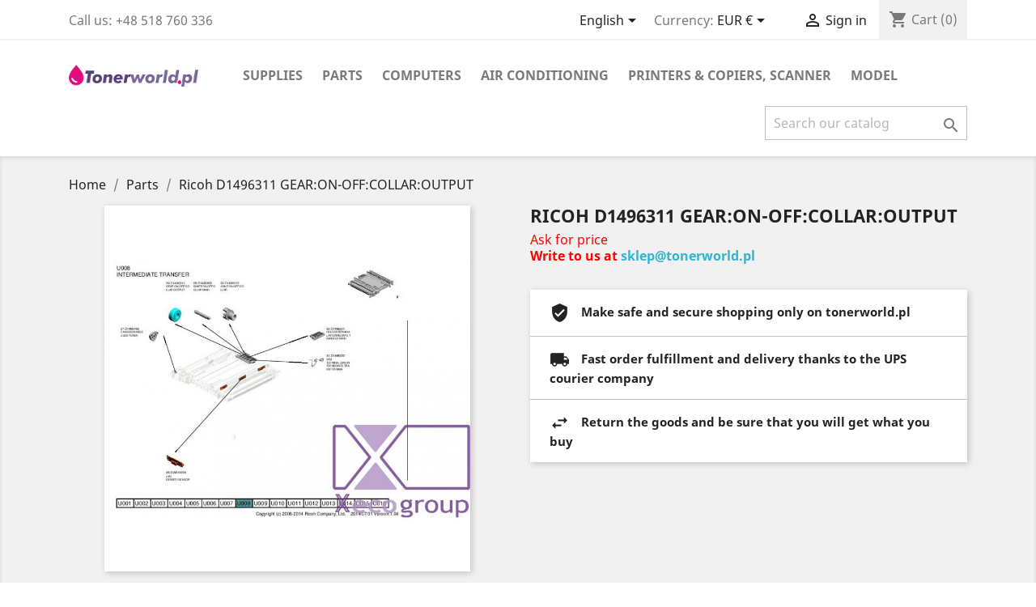

--- FILE ---
content_type: text/html; charset=utf-8
request_url: https://tonerworld.pl/en/parts/648-ricoh-d1496311-gear-on-off-collar-output-D1496311.html
body_size: 11290
content:
<!doctype html>
<html lang="en">

  <head>
    
      
  <meta charset="utf-8">


  <meta http-equiv="x-ua-compatible" content="ie=edge">



  <link rel="canonical" href="https://tonerworld.pl/en/parts/648-ricoh-d1496311-gear-on-off-collar-output-D1496311.html">

  <title>Ricoh D1496311 GEAR:ON-OFF:COLLAR:OUTPUT</title>
  <meta name="description" content="">
  <meta name="keywords" content="">
      
                  <link rel="alternate" href="https://tonerworld.pl/en/parts/648-ricoh-d1496311-gear-on-off-collar-output-D1496311.html" hreflang="en-us">
                  <link rel="alternate" href="https://tonerworld.pl/pl/czesci/648-ricoh-d1496311-gear-on-off-collar-output-D1496311.html" hreflang="pl">
        

<script src="https://tonerworld.pl/themes/classic/assets/js/jquery-3.5.1.slim.min.js"></script>
<script src="https://tonerworld.pl/themes/classic/assets/js/tinysoap-browser-min.js"></script>

  <meta name="viewport" content="width=device-width, initial-scale=1">



  <link rel="icon" type="image/vnd.microsoft.icon" href="/img/favicon.ico?1547020412">
  <link rel="shortcut icon" type="image/x-icon" href="/img/favicon.ico?1547020412">



    <link rel="stylesheet" href="https://tonerworld.pl/themes/classic/assets/css/theme.css" type="text/css" media="all">
  <link rel="stylesheet" href="https://tonerworld.pl/modules/notarobot/views/css/front.css" type="text/css" media="all">
  <link rel="stylesheet" href="https://tonerworld.pl/modules/dotpay/views/css/front.css" type="text/css" media="all">
  <link rel="stylesheet" href="https://tonerworld.pl/js/jquery/ui/themes/base/minified/jquery-ui.min.css" type="text/css" media="all">
  <link rel="stylesheet" href="https://tonerworld.pl/js/jquery/ui/themes/base/minified/jquery.ui.theme.min.css" type="text/css" media="all">
  <link rel="stylesheet" href="https://tonerworld.pl/modules/ps_imageslider/css/homeslider.css" type="text/css" media="all">
  <link rel="stylesheet" href="https://tonerworld.pl/themes/classic/assets/css/custom.css" type="text/css" media="all">




  

  <script type="text/javascript">
        var prestashop = {"cart":{"products":[],"totals":{"total":{"type":"total","label":"Total","amount":0,"value":"\u20ac0.00"},"total_including_tax":{"type":"total","label":"Total (tax incl.)","amount":0,"value":"\u20ac0.00"},"total_excluding_tax":{"type":"total","label":"Total (tax excl.)","amount":0,"value":"\u20ac0.00"}},"subtotals":{"products":{"type":"products","label":"Subtotal","amount":0,"value":"\u20ac0.00"},"discounts":null,"shipping":{"type":"shipping","label":"Shipping","amount":0,"value":"Free"},"tax":{"type":"tax","label":"Taxes","amount":0,"value":"\u20ac0.00"}},"products_count":0,"summary_string":"0 items","vouchers":{"allowed":0,"added":[]},"discounts":[],"minimalPurchase":0,"minimalPurchaseRequired":""},"currency":{"name":"Euro","iso_code":"EUR","iso_code_num":"978","sign":"\u20ac"},"customer":{"lastname":null,"firstname":null,"email":null,"birthday":null,"newsletter":null,"newsletter_date_add":null,"optin":null,"website":null,"company":null,"siret":null,"ape":null,"is_logged":false,"gender":{"type":null,"name":null},"addresses":[]},"language":{"name":"English (English)","iso_code":"en","locale":"en-US","language_code":"en-us","is_rtl":"0","date_format_lite":"m\/d\/Y","date_format_full":"m\/d\/Y H:i:s","id":1},"page":{"title":"","canonical":null,"meta":{"title":"Ricoh D1496311 GEAR:ON-OFF:COLLAR:OUTPUT","description":"","keywords":"","robots":"index"},"page_name":"product","body_classes":{"lang-en":true,"lang-rtl":false,"country-US":true,"currency-EUR":true,"layout-full-width":true,"page-product":true,"tax-display-disabled":true,"product-id-648":true,"product-Ricoh D1496311 GEAR:ON-OFF:COLLAR:OUTPUT":true,"product-id-category-12":true,"product-id-manufacturer-0":true,"product-id-supplier-0":true,"product-available-for-order":true},"admin_notifications":[]},"shop":{"name":"tonerworld.pl","logo":"\/img\/tonerworldpl-logo-1547020412.jpg","stores_icon":"\/img\/logo_stores.png","favicon":"\/img\/favicon.ico"},"urls":{"base_url":"https:\/\/tonerworld.pl\/","current_url":"https:\/\/tonerworld.pl\/en\/parts\/648-ricoh-d1496311-gear-on-off-collar-output-D1496311.html","shop_domain_url":"https:\/\/tonerworld.pl","img_ps_url":"https:\/\/tonerworld.pl\/img\/","img_cat_url":"https:\/\/tonerworld.pl\/img\/c\/","img_lang_url":"https:\/\/tonerworld.pl\/img\/l\/","img_prod_url":"https:\/\/tonerworld.pl\/img\/p\/","img_manu_url":"https:\/\/tonerworld.pl\/img\/m\/","img_sup_url":"https:\/\/tonerworld.pl\/img\/su\/","img_ship_url":"https:\/\/tonerworld.pl\/img\/s\/","img_store_url":"https:\/\/tonerworld.pl\/img\/st\/","img_col_url":"https:\/\/tonerworld.pl\/img\/co\/","img_url":"https:\/\/tonerworld.pl\/themes\/classic\/assets\/img\/","css_url":"https:\/\/tonerworld.pl\/themes\/classic\/assets\/css\/","js_url":"https:\/\/tonerworld.pl\/themes\/classic\/assets\/js\/","pic_url":"https:\/\/tonerworld.pl\/upload\/","pages":{"address":"https:\/\/tonerworld.pl\/en\/address","addresses":"https:\/\/tonerworld.pl\/en\/addresses","authentication":"https:\/\/tonerworld.pl\/en\/login","cart":"https:\/\/tonerworld.pl\/en\/cart","category":"https:\/\/tonerworld.pl\/en\/index.php?controller=category","cms":"https:\/\/tonerworld.pl\/en\/index.php?controller=cms","contact":"https:\/\/tonerworld.pl\/en\/contact-us","discount":"https:\/\/tonerworld.pl\/en\/discount","guest_tracking":"https:\/\/tonerworld.pl\/en\/guest-tracking","history":"https:\/\/tonerworld.pl\/en\/order-history","identity":"https:\/\/tonerworld.pl\/en\/identity","index":"https:\/\/tonerworld.pl\/en\/","my_account":"https:\/\/tonerworld.pl\/en\/my-account","order_confirmation":"https:\/\/tonerworld.pl\/en\/order-confirmation","order_detail":"https:\/\/tonerworld.pl\/en\/index.php?controller=order-detail","order_follow":"https:\/\/tonerworld.pl\/en\/order-follow","order":"https:\/\/tonerworld.pl\/en\/order","order_return":"https:\/\/tonerworld.pl\/en\/index.php?controller=order-return","order_slip":"https:\/\/tonerworld.pl\/en\/credit-slip","pagenotfound":"https:\/\/tonerworld.pl\/en\/page-not-found","password":"https:\/\/tonerworld.pl\/en\/password-recovery","pdf_invoice":"https:\/\/tonerworld.pl\/en\/index.php?controller=pdf-invoice","pdf_order_return":"https:\/\/tonerworld.pl\/en\/index.php?controller=pdf-order-return","pdf_order_slip":"https:\/\/tonerworld.pl\/en\/index.php?controller=pdf-order-slip","prices_drop":"https:\/\/tonerworld.pl\/en\/prices-drop","product":"https:\/\/tonerworld.pl\/en\/index.php?controller=product","search":"https:\/\/tonerworld.pl\/en\/search","sitemap":"https:\/\/tonerworld.pl\/en\/sitemap","stores":"https:\/\/tonerworld.pl\/en\/stores","supplier":"https:\/\/tonerworld.pl\/en\/supplier","register":"https:\/\/tonerworld.pl\/en\/login?create_account=1","order_login":"https:\/\/tonerworld.pl\/en\/order?login=1"},"alternative_langs":{"en-us":"https:\/\/tonerworld.pl\/en\/parts\/648-ricoh-d1496311-gear-on-off-collar-output-D1496311.html","pl":"https:\/\/tonerworld.pl\/pl\/czesci\/648-ricoh-d1496311-gear-on-off-collar-output-D1496311.html"},"theme_assets":"\/themes\/classic\/assets\/","actions":{"logout":"https:\/\/tonerworld.pl\/en\/?mylogout="},"no_picture_image":{"bySize":{"small_default":{"url":"https:\/\/tonerworld.pl\/img\/p\/en-default-small_default.jpg","width":98,"height":98},"cart_default":{"url":"https:\/\/tonerworld.pl\/img\/p\/en-default-cart_default.jpg","width":125,"height":125},"home_default":{"url":"https:\/\/tonerworld.pl\/img\/p\/en-default-home_default.jpg","width":250,"height":250},"medium_default":{"url":"https:\/\/tonerworld.pl\/img\/p\/en-default-medium_default.jpg","width":452,"height":452},"large_default":{"url":"https:\/\/tonerworld.pl\/img\/p\/en-default-large_default.jpg","width":600,"height":600}},"small":{"url":"https:\/\/tonerworld.pl\/img\/p\/en-default-small_default.jpg","width":98,"height":98},"medium":{"url":"https:\/\/tonerworld.pl\/img\/p\/en-default-home_default.jpg","width":250,"height":250},"large":{"url":"https:\/\/tonerworld.pl\/img\/p\/en-default-large_default.jpg","width":600,"height":600},"legend":""}},"configuration":{"display_taxes_label":false,"is_catalog":false,"show_prices":true,"opt_in":{"partner":true},"quantity_discount":{"type":"discount","label":"Discount"},"voucher_enabled":0,"return_enabled":0},"field_required":[],"breadcrumb":{"links":[{"title":"Home","url":"https:\/\/tonerworld.pl\/en\/"},{"title":"Parts","url":"https:\/\/tonerworld.pl\/en\/12-parts"},{"title":"Ricoh D1496311 GEAR:ON-OFF:COLLAR:OUTPUT","url":"https:\/\/tonerworld.pl\/en\/parts\/648-ricoh-d1496311-gear-on-off-collar-output-D1496311.html"}],"count":3},"link":{"protocol_link":"https:\/\/","protocol_content":"https:\/\/"},"time":1768675861,"static_token":"520ecfaa6121cfa28a2c8015ca8e66e1","token":"3b9b9cba4e2b02713ac12f6d63eed04f"};
      </script>



  
			<script type="text/javascript">
				(window.gaDevIds=window.gaDevIds||[]).push('d6YPbH');
				(function(i,s,o,g,r,a,m){i['GoogleAnalyticsObject']=r;i[r]=i[r]||function(){
				(i[r].q=i[r].q||[]).push(arguments)},i[r].l=1*new Date();a=s.createElement(o),
				m=s.getElementsByTagName(o)[0];a.async=1;a.src=g;m.parentNode.insertBefore(a,m)
				})(window,document,'script','//www.google-analytics.com/analytics.js','ga');
				ga('create', 'UA-132054436-1', 'auto');
				ga('require', 'ec');</script><style type="text/css">
        </style>

<script src='https://www.google.com/recaptcha/api.js?onload=nar_onLoad&render=explicit' async defer></script>
<script type="text/javascript">
    var nar_selector = "#contact [name=submitMessage]";
    var $nar_elem = null;

    function nar_findReElement() {
        if (nar_selector && !$nar_elem) {
            var $nar_elem = $(nar_selector);

            if (!$nar_elem.length) {
                return null;
            }
        }

        return $nar_elem;
    }
</script>

<script type="text/javascript">
    var nar_recaptcha = '<div id="nar-gre" class="g-recaptcha" data-sitekey="6LdzyUkUAAAAAPq8SMkGPWWLgo7GGq9S0APp6bU-" data-theme="light" data-size="normal"></div>';

    
        var nar_onLoad = function () {
            var $nar_elem = nar_findReElement();

            if ($nar_elem !== null) {
                $(nar_recaptcha).insertBefore($nar_elem);
                grecaptcha.render('nar-gre');
            }
        };
    
</script>



    
  <meta property="og:type" content="product">
  <meta property="og:url" content="https://tonerworld.pl/en/parts/648-ricoh-d1496311-gear-on-off-collar-output-D1496311.html">
  <meta property="og:title" content="Ricoh D1496311 GEAR:ON-OFF:COLLAR:OUTPUT">
  <meta property="og:site_name" content="tonerworld.pl">
  <meta property="og:description" content="">
  <meta property="og:image" content="https://tonerworld.pl/648-large_default/ricoh-d1496311-gear-on-off-collar-output.jpg">
  <meta property="product:pretax_price:amount" content="0">
  <meta property="product:pretax_price:currency" content="EUR">
  <meta property="product:price:amount" content="0">
  <meta property="product:price:currency" content="EUR">
  
  </head>

  <body id="product" class="lang-en country-us currency-eur layout-full-width page-product tax-display-disabled product-id-648 product-ricoh-d1496311-gear-on-off-collar-output product-id-category-12 product-id-manufacturer-0 product-id-supplier-0 product-available-for-order">

    
      
    

    <main>
      
              

      <header id="header">
        
          
  <div class="header-banner">
    
  </div>



  <nav class="header-nav">
    <div class="container">
      <div class="row">
        <div class="hidden-sm-down">
          <div class="col-md-5 col-xs-12">
            <div id="_desktop_contact_link">
  <div id="contact-link">
                Call us: <span>+48 518 760 336</span>
      </div>
</div>

          </div>
          <div class="col-md-7 right-nav">
              <div id="_desktop_language_selector">
  <div class="language-selector-wrapper">
    <span id="language-selector-label" class="hidden-md-up">Language:</span>
    <div class="language-selector dropdown js-dropdown">
      <button data-toggle="dropdown" class="hidden-sm-down btn-unstyle" aria-haspopup="true" aria-expanded="false" aria-label="Language dropdown">
        <span class="expand-more">English</span>
        <i class="material-icons expand-more">&#xE5C5;</i>
      </button>
      <ul class="dropdown-menu hidden-sm-down" aria-labelledby="language-selector-label">
                  <li  class="current" >
            <a href="https://tonerworld.pl/en/parts/648-ricoh-d1496311-gear-on-off-collar-output-D1496311.html" class="dropdown-item">English</a>
          </li>
                  <li >
            <a href="https://tonerworld.pl/pl/czesci/648-ricoh-d1496311-gear-on-off-collar-output-D1496311.html" class="dropdown-item">Polski</a>
          </li>
              </ul>
      <select class="link hidden-md-up" aria-labelledby="language-selector-label">
                  <option value="https://tonerworld.pl/en/parts/648-ricoh-d1496311-gear-on-off-collar-output-D1496311.html" selected="selected">English</option>
                  <option value="https://tonerworld.pl/pl/czesci/648-ricoh-d1496311-gear-on-off-collar-output-D1496311.html">Polski</option>
              </select>
    </div>
  </div>
</div>
<div id="_desktop_currency_selector">
  <div class="currency-selector dropdown js-dropdown">
    <span id="currency-selector-label">Currency:</span>
    <button data-target="#" data-toggle="dropdown" class="hidden-sm-down btn-unstyle" aria-haspopup="true" aria-expanded="false" aria-label="Currency dropdown">
      <span class="expand-more _gray-darker">EUR €</span>
      <i class="material-icons expand-more">&#xE5C5;</i>
    </button>
    <ul class="dropdown-menu hidden-sm-down" aria-labelledby="currency-selector-label">
              <li  class="current" >
          <a title="Euro" rel="nofollow" href="https://tonerworld.pl/en/parts/648-ricoh-d1496311-gear-on-off-collar-output-D1496311.html?SubmitCurrency=1&amp;id_currency=2" class="dropdown-item">EUR €</a>
        </li>
              <li >
          <a title="Polish Zloty" rel="nofollow" href="https://tonerworld.pl/en/parts/648-ricoh-d1496311-gear-on-off-collar-output-D1496311.html?SubmitCurrency=1&amp;id_currency=1" class="dropdown-item">PLN zł</a>
        </li>
          </ul>
    <select class="link hidden-md-up" aria-labelledby="currency-selector-label">
              <option value="https://tonerworld.pl/en/parts/648-ricoh-d1496311-gear-on-off-collar-output-D1496311.html?SubmitCurrency=1&amp;id_currency=2" selected="selected">EUR €</option>
              <option value="https://tonerworld.pl/en/parts/648-ricoh-d1496311-gear-on-off-collar-output-D1496311.html?SubmitCurrency=1&amp;id_currency=1">PLN zł</option>
          </select>
  </div>
</div>
<div id="_desktop_user_info">
  <div class="user-info">
          <a
        href="https://tonerworld.pl/en/my-account"
        title="Log in to your customer account"
        rel="nofollow"
      >
        <i class="material-icons">&#xE7FF;</i>
        <span class="hidden-sm-down">Sign in</span>
      </a>
      </div>
</div>
<div id="_desktop_cart">
  <div class="blockcart cart-preview inactive" data-refresh-url="//tonerworld.pl/en/module/ps_shoppingcart/ajax">
    <div class="header">
              <i class="material-icons shopping-cart">shopping_cart</i>
        <span class="hidden-sm-down">Cart</span>
        <span class="cart-products-count">(0)</span>
          </div>
  </div>
</div>

          </div>
        </div>
        <div class="hidden-md-up text-sm-center mobile">
          <div class="float-xs-left" id="menu-icon">
            <i class="material-icons d-inline">&#xE5D2;</i>
          </div>
          <div class="float-xs-right" id="_mobile_cart"></div>
          <div class="float-xs-right" id="_mobile_user_info"></div>
          <div class="top-logo" id="_mobile_logo"></div>
          <div class="clearfix"></div>
        </div>
      </div>
    </div>
  </nav>



  <div class="header-top">
    <div class="container">
       <div class="row">
        <div class="col-md-2 hidden-sm-down" id="_desktop_logo">
                            <a href="https://tonerworld.pl/">
                  <img class="logo img-responsive" src="/img/tonerworldpl-logo-1547020412.jpg" alt="tonerworld.pl">
                </a>
                    </div>
        <div class="col-md-10 col-sm-12 position-static">
          

<div class="menu js-top-menu position-static hidden-sm-down" id="_desktop_top_menu">
    
    	      <ul class="top-menu" id="top-menu" data-depth="0">
                    <li class="category" id="category-11">
                          <a
                class="dropdown-item"
                href="https://tonerworld.pl/en/11-supplies" data-depth="0"
                              >
                                                                      <span class="float-xs-right hidden-md-up">
                    <span data-target="#top_sub_menu_50695" data-toggle="collapse" class="navbar-toggler collapse-icons">
                      <i class="material-icons add">&#xE313;</i>
                      <i class="material-icons remove">&#xE316;</i>
                    </span>
                  </span>
                                Supplies
              </a>
                            <div  class="popover sub-menu js-sub-menu collapse" id="top_sub_menu_50695">
                
    	      <ul class="top-menu"  data-depth="1">
                    <li class="category" id="category-44">
                          <a
                class="dropdown-item dropdown-submenu"
                href="https://tonerworld.pl/en/44-original" data-depth="1"
                              >
                                                                      <span class="float-xs-right hidden-md-up">
                    <span data-target="#top_sub_menu_98265" data-toggle="collapse" class="navbar-toggler collapse-icons">
                      <i class="material-icons add">&#xE313;</i>
                      <i class="material-icons remove">&#xE316;</i>
                    </span>
                  </span>
                                Original
              </a>
                            <div  class="collapse" id="top_sub_menu_98265">
                
    	      <ul class="top-menu"  data-depth="2">
                    <li class="category" id="category-46">
                          <a
                class="dropdown-item"
                href="https://tonerworld.pl/en/46-drums-oem" data-depth="2"
                              >
                                Drums OEM
              </a>
                          </li>
                    <li class="category" id="category-47">
                          <a
                class="dropdown-item"
                href="https://tonerworld.pl/en/47-toners-oem" data-depth="2"
                              >
                                Toners OEM
              </a>
                          </li>
                    <li class="category" id="category-48">
                          <a
                class="dropdown-item"
                href="https://tonerworld.pl/en/48-waste-toners-oem" data-depth="2"
                              >
                                Waste Toners OEM
              </a>
                          </li>
                    <li class="category" id="category-49">
                          <a
                class="dropdown-item"
                href="https://tonerworld.pl/en/49-fusers-oem" data-depth="2"
                              >
                                Fusers OEM
              </a>
                          </li>
                    <li class="category" id="category-50">
                          <a
                class="dropdown-item"
                href="https://tonerworld.pl/en/50-transfer-belts-oem" data-depth="2"
                              >
                                Transfer Belts OEM
              </a>
                          </li>
                    <li class="category" id="category-51">
                          <a
                class="dropdown-item"
                href="https://tonerworld.pl/en/51-belt-cleaner-oem" data-depth="2"
                              >
                                Belt Cleaner OEM
              </a>
                          </li>
                    <li class="category" id="category-52">
                          <a
                class="dropdown-item"
                href="https://tonerworld.pl/en/52-chips-oem" data-depth="2"
                              >
                                Chips OEM
              </a>
                          </li>
                    <li class="category" id="category-53">
                          <a
                class="dropdown-item"
                href="https://tonerworld.pl/en/53-developer-powder-ink-oem" data-depth="2"
                              >
                                Developer / Powder / Ink OEM
              </a>
                          </li>
                    <li class="category" id="category-54">
                          <a
                class="dropdown-item"
                href="https://tonerworld.pl/en/54-staples-oem" data-depth="2"
                              >
                                Staples OEM
              </a>
                          </li>
              </ul>
	      
              </div>
                          </li>
                    <li class="category" id="category-45">
                          <a
                class="dropdown-item dropdown-submenu"
                href="https://tonerworld.pl/en/45-regenerated" data-depth="1"
                              >
                                                                      <span class="float-xs-right hidden-md-up">
                    <span data-target="#top_sub_menu_32295" data-toggle="collapse" class="navbar-toggler collapse-icons">
                      <i class="material-icons add">&#xE313;</i>
                      <i class="material-icons remove">&#xE316;</i>
                    </span>
                  </span>
                                Regenerated
              </a>
                            <div  class="collapse" id="top_sub_menu_32295">
                
    	      <ul class="top-menu"  data-depth="2">
                    <li class="category" id="category-22">
                          <a
                class="dropdown-item"
                href="https://tonerworld.pl/en/22-drums" data-depth="2"
                              >
                                Drums
              </a>
                          </li>
                    <li class="category" id="category-23">
                          <a
                class="dropdown-item"
                href="https://tonerworld.pl/en/23-toners" data-depth="2"
                              >
                                Toners
              </a>
                          </li>
                    <li class="category" id="category-24">
                          <a
                class="dropdown-item"
                href="https://tonerworld.pl/en/24-waste-toners" data-depth="2"
                              >
                                Waste Toners
              </a>
                          </li>
                    <li class="category" id="category-25">
                          <a
                class="dropdown-item"
                href="https://tonerworld.pl/en/25-fusers" data-depth="2"
                              >
                                Fusers
              </a>
                          </li>
                    <li class="category" id="category-26">
                          <a
                class="dropdown-item"
                href="https://tonerworld.pl/en/26-transfer-belts" data-depth="2"
                              >
                                Transfer Belts
              </a>
                          </li>
                    <li class="category" id="category-27">
                          <a
                class="dropdown-item"
                href="https://tonerworld.pl/en/27-belt-cleaner" data-depth="2"
                              >
                                Belt Cleaner
              </a>
                          </li>
                    <li class="category" id="category-38">
                          <a
                class="dropdown-item"
                href="https://tonerworld.pl/en/38-developer-powder-ink" data-depth="2"
                              >
                                Developer / Powder / Ink
              </a>
                          </li>
                    <li class="category" id="category-42">
                          <a
                class="dropdown-item"
                href="https://tonerworld.pl/en/42-staples" data-depth="2"
                              >
                                Staples
              </a>
                          </li>
              </ul>
	      
              </div>
                          </li>
                    <li class="category" id="category-57">
                          <a
                class="dropdown-item dropdown-submenu"
                href="https://tonerworld.pl/en/57-compatible" data-depth="1"
                              >
                                                                      <span class="float-xs-right hidden-md-up">
                    <span data-target="#top_sub_menu_81643" data-toggle="collapse" class="navbar-toggler collapse-icons">
                      <i class="material-icons add">&#xE313;</i>
                      <i class="material-icons remove">&#xE316;</i>
                    </span>
                  </span>
                                Compatible
              </a>
                            <div  class="collapse" id="top_sub_menu_81643">
                
    	      <ul class="top-menu"  data-depth="2">
                    <li class="category" id="category-58">
                          <a
                class="dropdown-item"
                href="https://tonerworld.pl/en/58-chips" data-depth="2"
                              >
                                Chips
              </a>
                          </li>
              </ul>
	      
              </div>
                          </li>
              </ul>
	      
              </div>
                          </li>
                    <li class="category" id="category-12">
                          <a
                class="dropdown-item"
                href="https://tonerworld.pl/en/12-parts" data-depth="0"
                              >
                                                                      <span class="float-xs-right hidden-md-up">
                    <span data-target="#top_sub_menu_40131" data-toggle="collapse" class="navbar-toggler collapse-icons">
                      <i class="material-icons add">&#xE313;</i>
                      <i class="material-icons remove">&#xE316;</i>
                    </span>
                  </span>
                                Parts
              </a>
                            <div  class="popover sub-menu js-sub-menu collapse" id="top_sub_menu_40131">
                
    	      <ul class="top-menu"  data-depth="1">
                    <li class="category" id="category-31">
                          <a
                class="dropdown-item dropdown-submenu"
                href="https://tonerworld.pl/en/31-memory-hdd-ram-flash" data-depth="1"
                              >
                                Memory / HDD / RAM / Flash
              </a>
                          </li>
                    <li class="category" id="category-35">
                          <a
                class="dropdown-item dropdown-submenu"
                href="https://tonerworld.pl/en/35-developer-units" data-depth="1"
                              >
                                Developer Units
              </a>
                          </li>
                    <li class="category" id="category-39">
                          <a
                class="dropdown-item dropdown-submenu"
                href="https://tonerworld.pl/en/39-software-disc" data-depth="1"
                              >
                                Software disc
              </a>
                          </li>
                    <li class="category" id="category-37">
                          <a
                class="dropdown-item dropdown-submenu"
                href="https://tonerworld.pl/en/37-transfer-rolls" data-depth="1"
                              >
                                Transfer Rolls
              </a>
                          </li>
                    <li class="category" id="category-56">
                          <a
                class="dropdown-item dropdown-submenu"
                href="https://tonerworld.pl/en/56-original" data-depth="1"
                              >
                                Original
              </a>
                          </li>
                    <li class="category" id="category-67">
                          <a
                class="dropdown-item dropdown-submenu"
                href="https://tonerworld.pl/en/67-pcb-printed-circuit-board" data-depth="1"
                              >
                                PCB - Printed Circuit Board
              </a>
                          </li>
                    <li class="category" id="category-68">
                          <a
                class="dropdown-item dropdown-submenu"
                href="https://tonerworld.pl/en/68-display" data-depth="1"
                              >
                                Display
              </a>
                          </li>
              </ul>
	      
              </div>
                          </li>
                    <li class="category" id="category-40">
                          <a
                class="dropdown-item"
                href="https://tonerworld.pl/en/40-computers" data-depth="0"
                              >
                                                                      <span class="float-xs-right hidden-md-up">
                    <span data-target="#top_sub_menu_50693" data-toggle="collapse" class="navbar-toggler collapse-icons">
                      <i class="material-icons add">&#xE313;</i>
                      <i class="material-icons remove">&#xE316;</i>
                    </span>
                  </span>
                                Computers
              </a>
                            <div  class="popover sub-menu js-sub-menu collapse" id="top_sub_menu_50693">
                
    	      <ul class="top-menu"  data-depth="1">
                    <li class="category" id="category-41">
                          <a
                class="dropdown-item dropdown-submenu"
                href="https://tonerworld.pl/en/41-laptops" data-depth="1"
                              >
                                Laptops
              </a>
                          </li>
                    <li class="category" id="category-43">
                          <a
                class="dropdown-item dropdown-submenu"
                href="https://tonerworld.pl/en/43-print-color-controller-server" data-depth="1"
                              >
                                Print Color Controller / Server
              </a>
                          </li>
              </ul>
	      
              </div>
                          </li>
                    <li class="category" id="category-244">
                          <a
                class="dropdown-item"
                href="https://tonerworld.pl/en/244-air-conditioning" data-depth="0"
                              >
                                                                      <span class="float-xs-right hidden-md-up">
                    <span data-target="#top_sub_menu_31185" data-toggle="collapse" class="navbar-toggler collapse-icons">
                      <i class="material-icons add">&#xE313;</i>
                      <i class="material-icons remove">&#xE316;</i>
                    </span>
                  </span>
                                Air conditioning
              </a>
                            <div  class="popover sub-menu js-sub-menu collapse" id="top_sub_menu_31185">
                
    	      <ul class="top-menu"  data-depth="1">
                    <li class="category" id="category-245">
                          <a
                class="dropdown-item dropdown-submenu"
                href="https://tonerworld.pl/en/245-hisense" data-depth="1"
                              >
                                Hisense
              </a>
                          </li>
                    <li class="category" id="category-247">
                          <a
                class="dropdown-item dropdown-submenu"
                href="https://tonerworld.pl/en/247-gree" data-depth="1"
                              >
                                GREE
              </a>
                          </li>
                    <li class="category" id="category-248">
                          <a
                class="dropdown-item dropdown-submenu"
                href="https://tonerworld.pl/en/248-lg" data-depth="1"
                              >
                                LG
              </a>
                          </li>
              </ul>
	      
              </div>
                          </li>
                    <li class="category" id="category-59">
                          <a
                class="dropdown-item"
                href="https://tonerworld.pl/en/59-printers-copiers-scanner" data-depth="0"
                              >
                                                                      <span class="float-xs-right hidden-md-up">
                    <span data-target="#top_sub_menu_21898" data-toggle="collapse" class="navbar-toggler collapse-icons">
                      <i class="material-icons add">&#xE313;</i>
                      <i class="material-icons remove">&#xE316;</i>
                    </span>
                  </span>
                                Printers &amp; Copiers, Scanner
              </a>
                            <div  class="popover sub-menu js-sub-menu collapse" id="top_sub_menu_21898">
                
    	      <ul class="top-menu"  data-depth="1">
                    <li class="category" id="category-60">
                          <a
                class="dropdown-item dropdown-submenu"
                href="https://tonerworld.pl/en/60-used" data-depth="1"
                              >
                                Used
              </a>
                          </li>
              </ul>
	      
              </div>
                          </li>
                    <li class="category" id="category-70">
                          <a
                class="dropdown-item"
                href="https://tonerworld.pl/en/70-model" data-depth="0"
                              >
                                                                      <span class="float-xs-right hidden-md-up">
                    <span data-target="#top_sub_menu_18820" data-toggle="collapse" class="navbar-toggler collapse-icons">
                      <i class="material-icons add">&#xE313;</i>
                      <i class="material-icons remove">&#xE316;</i>
                    </span>
                  </span>
                                Model
              </a>
                            <div  class="popover sub-menu js-sub-menu collapse" id="top_sub_menu_18820">
                
    	      <ul class="top-menu"  data-depth="1">
                    <li class="category" id="category-71">
                          <a
                class="dropdown-item dropdown-submenu"
                href="https://tonerworld.pl/en/71-ricoh" data-depth="1"
                              >
                                                                      <span class="float-xs-right hidden-md-up">
                    <span data-target="#top_sub_menu_31452" data-toggle="collapse" class="navbar-toggler collapse-icons">
                      <i class="material-icons add">&#xE313;</i>
                      <i class="material-icons remove">&#xE316;</i>
                    </span>
                  </span>
                                Ricoh
              </a>
                            <div  class="collapse" id="top_sub_menu_31452">
                
    	      <ul class="top-menu"  data-depth="2">
                    <li class="category" id="category-73">
                          <a
                class="dropdown-item"
                href="https://tonerworld.pl/en/73-mp" data-depth="2"
                              >
                                MP
              </a>
                          </li>
                    <li class="category" id="category-74">
                          <a
                class="dropdown-item"
                href="https://tonerworld.pl/en/74-sp" data-depth="2"
                              >
                                SP
              </a>
                          </li>
                    <li class="category" id="category-75">
                          <a
                class="dropdown-item"
                href="https://tonerworld.pl/en/75-im" data-depth="2"
                              >
                                IM
              </a>
                          </li>
                    <li class="category" id="category-76">
                          <a
                class="dropdown-item"
                href="https://tonerworld.pl/en/76-mp-c" data-depth="2"
                              >
                                                                      <span class="float-xs-right hidden-md-up">
                    <span data-target="#top_sub_menu_72204" data-toggle="collapse" class="navbar-toggler collapse-icons">
                      <i class="material-icons add">&#xE313;</i>
                      <i class="material-icons remove">&#xE316;</i>
                    </span>
                  </span>
                                MP C
              </a>
                            <div  class="collapse" id="top_sub_menu_72204">
                
    	    
              </div>
                          </li>
                    <li class="category" id="category-77">
                          <a
                class="dropdown-item"
                href="https://tonerworld.pl/en/77-sp-c" data-depth="2"
                              >
                                SP C
              </a>
                          </li>
              </ul>
	      
              </div>
                          </li>
                    <li class="category" id="category-83">
                          <a
                class="dropdown-item dropdown-submenu"
                href="https://tonerworld.pl/en/83-lexmark" data-depth="1"
                              >
                                                                      <span class="float-xs-right hidden-md-up">
                    <span data-target="#top_sub_menu_86111" data-toggle="collapse" class="navbar-toggler collapse-icons">
                      <i class="material-icons add">&#xE313;</i>
                      <i class="material-icons remove">&#xE316;</i>
                    </span>
                  </span>
                                Lexmark
              </a>
                            <div  class="collapse" id="top_sub_menu_86111">
                
    	      <ul class="top-menu"  data-depth="2">
                    <li class="category" id="category-90">
                          <a
                class="dropdown-item"
                href="https://tonerworld.pl/en/90-xc" data-depth="2"
                              >
                                                                      <span class="float-xs-right hidden-md-up">
                    <span data-target="#top_sub_menu_35647" data-toggle="collapse" class="navbar-toggler collapse-icons">
                      <i class="material-icons add">&#xE313;</i>
                      <i class="material-icons remove">&#xE316;</i>
                    </span>
                  </span>
                                XC
              </a>
                            <div  class="collapse" id="top_sub_menu_35647">
                
    	    
              </div>
                          </li>
                    <li class="category" id="category-130">
                          <a
                class="dropdown-item"
                href="https://tonerworld.pl/en/130-x" data-depth="2"
                              >
                                                                      <span class="float-xs-right hidden-md-up">
                    <span data-target="#top_sub_menu_32012" data-toggle="collapse" class="navbar-toggler collapse-icons">
                      <i class="material-icons add">&#xE313;</i>
                      <i class="material-icons remove">&#xE316;</i>
                    </span>
                  </span>
                                X
              </a>
                            <div  class="collapse" id="top_sub_menu_32012">
                
    	    
              </div>
                          </li>
                    <li class="category" id="category-131">
                          <a
                class="dropdown-item"
                href="https://tonerworld.pl/en/131-c" data-depth="2"
                              >
                                                                      <span class="float-xs-right hidden-md-up">
                    <span data-target="#top_sub_menu_4722" data-toggle="collapse" class="navbar-toggler collapse-icons">
                      <i class="material-icons add">&#xE313;</i>
                      <i class="material-icons remove">&#xE316;</i>
                    </span>
                  </span>
                                C
              </a>
                            <div  class="collapse" id="top_sub_menu_4722">
                
    	    
              </div>
                          </li>
                    <li class="category" id="category-136">
                          <a
                class="dropdown-item"
                href="https://tonerworld.pl/en/136-xs" data-depth="2"
                              >
                                                                      <span class="float-xs-right hidden-md-up">
                    <span data-target="#top_sub_menu_34106" data-toggle="collapse" class="navbar-toggler collapse-icons">
                      <i class="material-icons add">&#xE313;</i>
                      <i class="material-icons remove">&#xE316;</i>
                    </span>
                  </span>
                                XS
              </a>
                            <div  class="collapse" id="top_sub_menu_34106">
                
    	    
              </div>
                          </li>
              </ul>
	      
              </div>
                          </li>
                    <li class="category" id="category-84">
                          <a
                class="dropdown-item dropdown-submenu"
                href="https://tonerworld.pl/en/84-xerox" data-depth="1"
                              >
                                                                      <span class="float-xs-right hidden-md-up">
                    <span data-target="#top_sub_menu_92068" data-toggle="collapse" class="navbar-toggler collapse-icons">
                      <i class="material-icons add">&#xE313;</i>
                      <i class="material-icons remove">&#xE316;</i>
                    </span>
                  </span>
                                Xerox
              </a>
                            <div  class="collapse" id="top_sub_menu_92068">
                
    	      <ul class="top-menu"  data-depth="2">
                    <li class="category" id="category-85">
                          <a
                class="dropdown-item"
                href="https://tonerworld.pl/en/85-workcentre" data-depth="2"
                              >
                                                                      <span class="float-xs-right hidden-md-up">
                    <span data-target="#top_sub_menu_28440" data-toggle="collapse" class="navbar-toggler collapse-icons">
                      <i class="material-icons add">&#xE313;</i>
                      <i class="material-icons remove">&#xE316;</i>
                    </span>
                  </span>
                                WorkCentre
              </a>
                            <div  class="collapse" id="top_sub_menu_28440">
                
    	    
              </div>
                          </li>
                    <li class="category" id="category-86">
                          <a
                class="dropdown-item"
                href="https://tonerworld.pl/en/86-phaser" data-depth="2"
                              >
                                                                      <span class="float-xs-right hidden-md-up">
                    <span data-target="#top_sub_menu_78904" data-toggle="collapse" class="navbar-toggler collapse-icons">
                      <i class="material-icons add">&#xE313;</i>
                      <i class="material-icons remove">&#xE316;</i>
                    </span>
                  </span>
                                Phaser
              </a>
                            <div  class="collapse" id="top_sub_menu_78904">
                
    	    
              </div>
                          </li>
                    <li class="category" id="category-87">
                          <a
                class="dropdown-item"
                href="https://tonerworld.pl/en/87-versalink" data-depth="2"
                              >
                                                                      <span class="float-xs-right hidden-md-up">
                    <span data-target="#top_sub_menu_82658" data-toggle="collapse" class="navbar-toggler collapse-icons">
                      <i class="material-icons add">&#xE313;</i>
                      <i class="material-icons remove">&#xE316;</i>
                    </span>
                  </span>
                                VersaLink
              </a>
                            <div  class="collapse" id="top_sub_menu_82658">
                
    	    
              </div>
                          </li>
                    <li class="category" id="category-88">
                          <a
                class="dropdown-item"
                href="https://tonerworld.pl/en/88-altalink" data-depth="2"
                              >
                                                                      <span class="float-xs-right hidden-md-up">
                    <span data-target="#top_sub_menu_48197" data-toggle="collapse" class="navbar-toggler collapse-icons">
                      <i class="material-icons add">&#xE313;</i>
                      <i class="material-icons remove">&#xE316;</i>
                    </span>
                  </span>
                                AltaLink
              </a>
                            <div  class="collapse" id="top_sub_menu_48197">
                
    	    
              </div>
                          </li>
                    <li class="category" id="category-140">
                          <a
                class="dropdown-item"
                href="https://tonerworld.pl/en/140-docucolor" data-depth="2"
                              >
                                                                      <span class="float-xs-right hidden-md-up">
                    <span data-target="#top_sub_menu_55994" data-toggle="collapse" class="navbar-toggler collapse-icons">
                      <i class="material-icons add">&#xE313;</i>
                      <i class="material-icons remove">&#xE316;</i>
                    </span>
                  </span>
                                DocuColor
              </a>
                            <div  class="collapse" id="top_sub_menu_55994">
                
    	    
              </div>
                          </li>
                    <li class="category" id="category-185">
                          <a
                class="dropdown-item"
                href="https://tonerworld.pl/en/185-color" data-depth="2"
                              >
                                                                      <span class="float-xs-right hidden-md-up">
                    <span data-target="#top_sub_menu_59755" data-toggle="collapse" class="navbar-toggler collapse-icons">
                      <i class="material-icons add">&#xE313;</i>
                      <i class="material-icons remove">&#xE316;</i>
                    </span>
                  </span>
                                Color
              </a>
                            <div  class="collapse" id="top_sub_menu_59755">
                
    	    
              </div>
                          </li>
                    <li class="category" id="category-213">
                          <a
                class="dropdown-item"
                href="https://tonerworld.pl/en/213-docuprint" data-depth="2"
                              >
                                DocuPrint
              </a>
                          </li>
                    <li class="category" id="category-214">
                          <a
                class="dropdown-item"
                href="https://tonerworld.pl/en/214-versant" data-depth="2"
                              >
                                Versant
              </a>
                          </li>
                    <li class="category" id="category-229">
                          <a
                class="dropdown-item"
                href="https://tonerworld.pl/en/229-workcentre-pro" data-depth="2"
                              >
                                                                      <span class="float-xs-right hidden-md-up">
                    <span data-target="#top_sub_menu_61291" data-toggle="collapse" class="navbar-toggler collapse-icons">
                      <i class="material-icons add">&#xE313;</i>
                      <i class="material-icons remove">&#xE316;</i>
                    </span>
                  </span>
                                WorkCentre Pro
              </a>
                            <div  class="collapse" id="top_sub_menu_61291">
                
    	    
              </div>
                          </li>
              </ul>
	      
              </div>
                          </li>
                    <li class="category" id="category-89">
                          <a
                class="dropdown-item dropdown-submenu"
                href="https://tonerworld.pl/en/89-konicaminolta" data-depth="1"
                              >
                                                                      <span class="float-xs-right hidden-md-up">
                    <span data-target="#top_sub_menu_60830" data-toggle="collapse" class="navbar-toggler collapse-icons">
                      <i class="material-icons add">&#xE313;</i>
                      <i class="material-icons remove">&#xE316;</i>
                    </span>
                  </span>
                                KonicaMinolta
              </a>
                            <div  class="collapse" id="top_sub_menu_60830">
                
    	      <ul class="top-menu"  data-depth="2">
                    <li class="category" id="category-128">
                          <a
                class="dropdown-item"
                href="https://tonerworld.pl/en/128-bizhub" data-depth="2"
                              >
                                Bizhub
              </a>
                          </li>
              </ul>
	      
              </div>
                          </li>
                    <li class="category" id="category-129">
                          <a
                class="dropdown-item dropdown-submenu"
                href="https://tonerworld.pl/en/129-canon" data-depth="1"
                              >
                                                                      <span class="float-xs-right hidden-md-up">
                    <span data-target="#top_sub_menu_75823" data-toggle="collapse" class="navbar-toggler collapse-icons">
                      <i class="material-icons add">&#xE313;</i>
                      <i class="material-icons remove">&#xE316;</i>
                    </span>
                  </span>
                                Canon
              </a>
                            <div  class="collapse" id="top_sub_menu_75823">
                
    	      <ul class="top-menu"  data-depth="2">
                    <li class="category" id="category-215">
                          <a
                class="dropdown-item"
                href="https://tonerworld.pl/en/215-imagerunner" data-depth="2"
                              >
                                                                      <span class="float-xs-right hidden-md-up">
                    <span data-target="#top_sub_menu_18375" data-toggle="collapse" class="navbar-toggler collapse-icons">
                      <i class="material-icons add">&#xE313;</i>
                      <i class="material-icons remove">&#xE316;</i>
                    </span>
                  </span>
                                imageRUNNER
              </a>
                            <div  class="collapse" id="top_sub_menu_18375">
                
    	    
              </div>
                          </li>
                    <li class="category" id="category-216">
                          <a
                class="dropdown-item"
                href="https://tonerworld.pl/en/216-imagerunner-advance" data-depth="2"
                              >
                                                                      <span class="float-xs-right hidden-md-up">
                    <span data-target="#top_sub_menu_52466" data-toggle="collapse" class="navbar-toggler collapse-icons">
                      <i class="material-icons add">&#xE313;</i>
                      <i class="material-icons remove">&#xE316;</i>
                    </span>
                  </span>
                                imageRUNNER ADVANCE
              </a>
                            <div  class="collapse" id="top_sub_menu_52466">
                
    	    
              </div>
                          </li>
              </ul>
	      
              </div>
                          </li>
                    <li class="category" id="category-139">
                          <a
                class="dropdown-item dropdown-submenu"
                href="https://tonerworld.pl/en/139-dell" data-depth="1"
                              >
                                Dell
              </a>
                          </li>
                    <li class="category" id="category-219">
                          <a
                class="dropdown-item dropdown-submenu"
                href="https://tonerworld.pl/en/219-brother" data-depth="1"
                              >
                                Brother
              </a>
                          </li>
                    <li class="category" id="category-220">
                          <a
                class="dropdown-item dropdown-submenu"
                href="https://tonerworld.pl/en/220-hp" data-depth="1"
                              >
                                HP
              </a>
                          </li>
                    <li class="category" id="category-221">
                          <a
                class="dropdown-item dropdown-submenu"
                href="https://tonerworld.pl/en/221-samsung" data-depth="1"
                              >
                                Samsung
              </a>
                          </li>
              </ul>
	      
              </div>
                          </li>
              </ul>
	      
    <div class="clearfix"></div>
</div>
<!-- Block search module TOP -->
<div id="search_widget" class="search-widget" data-search-controller-url="//tonerworld.pl/en/search">
	<form method="get" action="//tonerworld.pl/en/search">
		<input type="hidden" name="controller" value="search">
		<input type="text" name="s" value="" placeholder="Search our catalog" aria-label="Search">
		<button type="submit">
			<i class="material-icons search">&#xE8B6;</i>
      <span class="hidden-xl-down">Search</span>
		</button>
	</form>
</div>
<!-- /Block search module TOP -->

          <div class="clearfix"></div>
        </div>
      </div>
      <div id="mobile_top_menu_wrapper" class="row hidden-md-up" style="display:none;">
        <div class="js-top-menu mobile" id="_mobile_top_menu"></div>
        <div class="js-top-menu-bottom">
          <div id="_mobile_currency_selector"></div>
          <div id="_mobile_language_selector"></div>
          <div id="_mobile_contact_link"></div>
        </div>
      </div>
    </div>
  </div>
  

        
      </header>

      
        
<aside id="notifications">
  <div class="container">
    
    
    
      </div>
</aside>
      

      <section id="wrapper">
        
        <div class="container">
          
            <nav data-depth="3" class="breadcrumb hidden-sm-down">
  <ol itemscope itemtype="http://schema.org/BreadcrumbList">
    
              
          <li itemprop="itemListElement" itemscope itemtype="http://schema.org/ListItem">
            <a itemprop="item" href="https://tonerworld.pl/en/">
              <span itemprop="name">Home</span>
            </a>
            <meta itemprop="position" content="1">
          </li>
        
              
          <li itemprop="itemListElement" itemscope itemtype="http://schema.org/ListItem">
            <a itemprop="item" href="https://tonerworld.pl/en/12-parts">
              <span itemprop="name">Parts</span>
            </a>
            <meta itemprop="position" content="2">
          </li>
        
              
          <li itemprop="itemListElement" itemscope itemtype="http://schema.org/ListItem">
            <a itemprop="item" href="https://tonerworld.pl/en/parts/648-ricoh-d1496311-gear-on-off-collar-output-D1496311.html">
              <span itemprop="name">Ricoh D1496311 GEAR:ON-OFF:COLLAR:OUTPUT</span>
            </a>
            <meta itemprop="position" content="3">
          </li>
        
          
  </ol>
</nav>
          

          

          
  <div id="content-wrapper">
    
    

  <section id="main" itemscope itemtype="https://schema.org/Product">
    <meta itemprop="url" content="https://tonerworld.pl/en/parts/648-ricoh-d1496311-gear-on-off-collar-output-D1496311.html">

    <div class="row">
      <div class="col-md-6">
        
          <section class="page-content" id="content">
            
              
                <ul class="product-flags">
                                  </ul>
              

              
                <div class="images-container">
  
    <div class="product-cover">
              <img class="js-qv-product-cover" src="https://tonerworld.pl/648-large_default/ricoh-d1496311-gear-on-off-collar-output.jpg" alt="" title="" style="width:100%;" itemprop="image">
        <div class="layer hidden-sm-down" data-toggle="modal" data-target="#product-modal">
          <i class="material-icons zoom-in">&#xE8FF;</i>
        </div>
          </div>
  

  
    <div class="js-qv-mask mask">
      <ul class="product-images js-qv-product-images">
                  <li class="thumb-container">
            <img
              class="thumb js-thumb  selected "
              data-image-medium-src="https://tonerworld.pl/648-medium_default/ricoh-d1496311-gear-on-off-collar-output.jpg"
              data-image-large-src="https://tonerworld.pl/648-large_default/ricoh-d1496311-gear-on-off-collar-output.jpg"
              src="https://tonerworld.pl/648-home_default/ricoh-d1496311-gear-on-off-collar-output.jpg"
              alt=""
              title=""
              width="100"
              itemprop="image"
            >
          </li>
              </ul>
    </div>
  
</div>

              
              <div class="scroll-box-arrows">
                <i class="material-icons left">&#xE314;</i>
                <i class="material-icons right">&#xE315;</i>
              </div>

            
          </section>
        
        </div>
        <div class="col-md-6">
          
            
              <h1 class="h1" itemprop="name">Ricoh D1496311 GEAR:ON-OFF:COLLAR:OUTPUT</h1>
            
          
				<div class="product-actions">
							<span style="color: red;"> Ask for price <br><b>Write to us at <a href="mailto:sklep@tonerworld.pl">sklep@tonerworld.pl</a></b></span>
									</div>
            
                <div id="block-reassurance">
    <ul>
              <li>
          <div class="block-reassurance-item">
            <img src="https://tonerworld.pl/modules/blockreassurance/img/ic_verified_user_black_36dp_1x.png" alt="Make safe and secure shopping only on tonerworld.pl">
            <span class="h6">Make safe and secure shopping only on tonerworld.pl</span>
          </div>
        </li>
              <li>
          <div class="block-reassurance-item">
            <img src="https://tonerworld.pl/modules/blockreassurance/img/ic_local_shipping_black_36dp_1x.png" alt="Fast order fulfillment and delivery thanks to the UPS courier company">
            <span class="h6">Fast order fulfillment and delivery thanks to the UPS courier company</span>
          </div>
        </li>
              <li>
          <div class="block-reassurance-item">
            <img src="https://tonerworld.pl/modules/blockreassurance/img/ic_swap_horiz_black_36dp_1x.png" alt="Return the goods and be sure that you will get what you buy">
            <span class="h6">Return the goods and be sure that you will get what you buy</span>
          </div>
        </li>
          </ul>
  </div>

            

           
        </div>
      </div>
	   
              <div class="tabs" style="clear: both;margin-bottom: 20px;">
                <ul class="nav nav-tabs" role="tablist">
                                      <li class="nav-item">
                       <a
                         class="nav-link active"
                         data-toggle="tab"
                         href="#description"
                         role="tab"
                         aria-controls="description"
                          aria-selected="true">Description</a>
                    </li>
                                    <li class="nav-item">
                    <a
                      class="nav-link"
                      data-toggle="tab"
                      href="#product-details"
                      role="tab"
                      aria-controls="product-details"
                      >Product Details</a>
                  </li>
                                                    </ul>

                <div class="tab-content" id="tab-content">
                 <div class="tab-pane fade in active" id="description" role="tabpanel">
                   
                     <div class="product-description">Ricoh D1496311 GEAR:ON-OFF:COLLAR:OUTPUT - U008</div>
                   
                 </div>

                 
                   <div class="tab-pane fade"
     id="product-details"
     data-product="{&quot;id_shop_default&quot;:&quot;1&quot;,&quot;id_manufacturer&quot;:&quot;0&quot;,&quot;id_supplier&quot;:&quot;0&quot;,&quot;reference&quot;:&quot;D1496311&quot;,&quot;is_virtual&quot;:&quot;0&quot;,&quot;delivery_in_stock&quot;:&quot;&quot;,&quot;delivery_out_stock&quot;:&quot;&quot;,&quot;id_category_default&quot;:&quot;12&quot;,&quot;on_sale&quot;:&quot;0&quot;,&quot;online_only&quot;:&quot;0&quot;,&quot;ecotax&quot;:0,&quot;minimal_quantity&quot;:&quot;1&quot;,&quot;low_stock_threshold&quot;:null,&quot;low_stock_alert&quot;:&quot;0&quot;,&quot;price&quot;:0,&quot;unity&quot;:&quot;&quot;,&quot;unit_price_ratio&quot;:&quot;0.000000&quot;,&quot;additional_shipping_cost&quot;:&quot;0.00&quot;,&quot;customizable&quot;:&quot;0&quot;,&quot;text_fields&quot;:&quot;0&quot;,&quot;uploadable_files&quot;:&quot;0&quot;,&quot;redirect_type&quot;:&quot;&quot;,&quot;id_type_redirected&quot;:&quot;0&quot;,&quot;available_for_order&quot;:&quot;1&quot;,&quot;available_date&quot;:&quot;0000-00-00&quot;,&quot;show_condition&quot;:&quot;0&quot;,&quot;condition&quot;:&quot;new&quot;,&quot;show_price&quot;:&quot;1&quot;,&quot;indexed&quot;:&quot;1&quot;,&quot;visibility&quot;:&quot;both&quot;,&quot;cache_default_attribute&quot;:&quot;0&quot;,&quot;advanced_stock_management&quot;:&quot;0&quot;,&quot;date_add&quot;:&quot;2018-12-20 15:44:25&quot;,&quot;date_upd&quot;:&quot;2020-03-04 08:12:02&quot;,&quot;pack_stock_type&quot;:&quot;3&quot;,&quot;meta_description&quot;:&quot;&quot;,&quot;meta_keywords&quot;:&quot;&quot;,&quot;meta_title&quot;:&quot;&quot;,&quot;link_rewrite&quot;:&quot;ricoh-d1496311-gear-on-off-collar-output&quot;,&quot;name&quot;:&quot;Ricoh D1496311 GEAR:ON-OFF:COLLAR:OUTPUT&quot;,&quot;description&quot;:&quot;Ricoh D1496311 GEAR:ON-OFF:COLLAR:OUTPUT - U008&quot;,&quot;description_short&quot;:&quot;&quot;,&quot;available_now&quot;:&quot;&quot;,&quot;available_later&quot;:&quot;&quot;,&quot;id&quot;:648,&quot;id_product&quot;:648,&quot;out_of_stock&quot;:0,&quot;new&quot;:0,&quot;id_product_attribute&quot;:&quot;0&quot;,&quot;quantity_wanted&quot;:1,&quot;extraContent&quot;:[],&quot;allow_oosp&quot;:0,&quot;category&quot;:&quot;parts&quot;,&quot;category_name&quot;:&quot;Parts&quot;,&quot;link&quot;:&quot;https:\/\/tonerworld.pl\/en\/parts\/648-ricoh-d1496311-gear-on-off-collar-output-D1496311.html&quot;,&quot;attribute_price&quot;:0,&quot;price_tax_exc&quot;:0,&quot;price_without_reduction&quot;:0,&quot;reduction&quot;:0,&quot;specific_prices&quot;:[],&quot;quantity&quot;:100,&quot;quantity_all_versions&quot;:100,&quot;id_image&quot;:&quot;en-default&quot;,&quot;features&quot;:[],&quot;attachments&quot;:[],&quot;virtual&quot;:0,&quot;pack&quot;:0,&quot;packItems&quot;:[],&quot;nopackprice&quot;:0,&quot;customization_required&quot;:false,&quot;rate&quot;:0,&quot;tax_name&quot;:&quot;&quot;,&quot;ecotax_rate&quot;:0,&quot;unit_price&quot;:0,&quot;customizations&quot;:{&quot;fields&quot;:[]},&quot;id_customization&quot;:0,&quot;is_customizable&quot;:false,&quot;show_quantities&quot;:true,&quot;quantity_label&quot;:&quot;Items&quot;,&quot;quantity_discounts&quot;:[],&quot;customer_group_discount&quot;:0}"
     role="tabpanel"
  >
  
              <div class="product-reference">
        <label class="label">Reference </label>
        <span itemprop="sku">D1496311</span>
      </div>
      

  
          <div class="product-quantities">
        <label class="label">In stock</label>
        <span data-stock="100" data-allow-oosp="0">100 Items</span>
      </div>
      

  
      

  
    <div class="product-out-of-stock">
      
    </div>
  

  
      

    
      

  
      
</div>
                 

                 
                                    

                               </div>  
            </div>
          
    </div>

    
          

    
      
				<script type="text/javascript">
					jQuery(document).ready(function(){
						var MBG = GoogleAnalyticEnhancedECommerce;
						MBG.setCurrency('EUR');
						MBG.addProductDetailView({"id":648,"name":"\"Ricoh D1496311 GEAR:ON-OFF:COLLAR:OUTPUT\"","category":"\"parts\"","brand":"","variant":"null","type":"typical","position":"0","quantity":1,"list":"product","url":"https%3A%2F%2Ftonerworld.pl%2Fen%2Fparts%2F648-ricoh-d1496311-gear-on-off-collar-output-D1496311.html","price":null});
					});
				</script>
    

    
      <div class="modal fade js-product-images-modal" id="product-modal">
  <div class="modal-dialog" role="document">
    <div class="modal-content">
      <div class="modal-body">
                <figure>
          <img class="js-modal-product-cover product-cover-modal" width="600" src="https://tonerworld.pl/648-large_default/ricoh-d1496311-gear-on-off-collar-output.jpg" alt="" title="" itemprop="image">
          <figcaption class="image-caption">
          
            <div id="product-description-short" itemprop="description"></div>
          
        </figcaption>
        </figure>
        <aside id="thumbnails" class="thumbnails js-thumbnails text-sm-center">
          
            <div class="js-modal-mask mask  nomargin ">
              <ul class="product-images js-modal-product-images">
                                  <li class="thumb-container">
                    <img data-image-large-src="https://tonerworld.pl/648-large_default/ricoh-d1496311-gear-on-off-collar-output.jpg" class="thumb js-modal-thumb" src="https://tonerworld.pl/648-home_default/ricoh-d1496311-gear-on-off-collar-output.jpg" alt="" title="" width="250" itemprop="image">
                  </li>
                              </ul>
            </div>
          
                  </aside>
      </div>
    </div><!-- /.modal-content -->
  </div><!-- /.modal-dialog -->
</div><!-- /.modal -->
    

    
      <footer class="page-footer">
        
          <!-- Footer content -->
        
      </footer>
    
  </section>


    
  </div>


          
        </div>
        
      </section>

      <footer id="footer">
        
          <div class="container">
  <div class="row">
    
      <div class="block_newsletter col-lg-8 col-md-12 col-sm-12">
  <div class="row">
    <p id="block-newsletter-label" class="col-md-5 col-xs-12">Get our latest news and special sales</p>
    <div class="col-md-7 col-xs-12">
      <form action="https://tonerworld.pl/en/#footer" method="post">
        <div class="row">
          <div class="col-xs-12">
            <input
              class="btn btn-primary float-xs-right hidden-xs-down"
              name="submitNewsletter"
              type="submit"
              value="Subscribe"
            >
            <input
              class="btn btn-primary float-xs-right hidden-sm-up"
              name="submitNewsletter"
              type="submit"
              value="OK"
            >
            <div class="input-wrapper">
              <input
                name="email"
                type="email"
                value=""
                placeholder="Your email address"
                aria-labelledby="block-newsletter-label"
              >
            </div>
            <input type="hidden" name="action" value="0">
            <div class="clearfix"></div>
          </div>
          <div class="col-xs-12">
                              <p>You may unsubscribe at any moment. For that purpose, please find our contact info in the legal notice.</p>
                                                          
                        </div>
        </div>
      </form>
    </div>
  </div>
</div>

  <div class="block-social col-lg-4 col-md-12 col-sm-12">
    <ul>
          </ul>
  </div>


    
  </div>
</div>
<div class="footer-container">
  <div class="container">
    <div class="row">
      
              <div class="col-lg-2 col-md-2 col-sm-4 col-xs-12 laberLinks links">
		<div class="wrapper">
		  <p class="h3 hidden-sm-down">Products</p>
		  		  <div class="title clearfix hidden-md-up" data-target="#footer_sub_menu_68833" data-toggle="collapse">
			<span class="h3">Products</span>
			<span class="float-xs-right">
			  <span class="navbar-toggler collapse-icons">
				<i class="material-icons add">&#xE313;</i>
				<i class="material-icons remove">&#xE316;</i>
			  </span>
			</span>
		  </div>
		  <ul id="footer_sub_menu_68833" class="collapse">
						  <li>
				<a
					id="link-product-page-prices-drop-1"
					class="cms-page-link"
					href="https://tonerworld.pl/en/prices-drop"
					title="Our special products"
									>
				  Prices drop
				</a>
			  </li>
						  <li>
				<a
					id="link-product-page-new-products-1"
					class="cms-page-link"
					href="https://tonerworld.pl/en/new-products"
					title="Our new products"
									>
				  New products
				</a>
			  </li>
						  <li>
				<a
					id="link-product-page-best-sales-1"
					class="cms-page-link"
					href="https://tonerworld.pl/en/best-sales"
					title="Our best sales"
									>
				  Best sales
				</a>
			  </li>
					  </ul>
		</div>
    </div>
      <div class="col-lg-2 col-md-2 col-sm-4 col-xs-12 laberLinks links">
		<div class="wrapper">
		  <p class="h3 hidden-sm-down">Our company</p>
		  		  <div class="title clearfix hidden-md-up" data-target="#footer_sub_menu_24853" data-toggle="collapse">
			<span class="h3">Our company</span>
			<span class="float-xs-right">
			  <span class="navbar-toggler collapse-icons">
				<i class="material-icons add">&#xE313;</i>
				<i class="material-icons remove">&#xE316;</i>
			  </span>
			</span>
		  </div>
		  <ul id="footer_sub_menu_24853" class="collapse">
						  <li>
				<a
					id="link-cms-page-1-2"
					class="cms-page-link"
					href="https://tonerworld.pl/en/content/1-delivery"
					title="Our terms and conditions of delivery"
									>
				  Delivery
				</a>
			  </li>
						  <li>
				<a
					id="link-cms-page-3-2"
					class="cms-page-link"
					href="https://tonerworld.pl/en/content/3-terms-and-conditions-of-use"
					title="Our terms and conditions of use"
									>
				  Terms and conditions of use
				</a>
			  </li>
						  <li>
				<a
					id="link-cms-page-4-2"
					class="cms-page-link"
					href="https://tonerworld.pl/en/content/4-about-us"
					title=""
									>
				  About us
				</a>
			  </li>
						  <li>
				<a
					id="link-static-page-contact-2"
					class="cms-page-link"
					href="https://tonerworld.pl/en/contact-us"
					title="Use our form to contact us"
									>
				  Contact us
				</a>
			  </li>
						  <li>
				<a
					id="link-static-page-sitemap-2"
					class="cms-page-link"
					href="https://tonerworld.pl/en/sitemap"
					title="Lost ? Find what your are looking for"
									>
				  Sitemap
				</a>
			  </li>
						  <li>
				<a
					id="link-static-page-stores-2"
					class="cms-page-link"
					href="https://tonerworld.pl/en/stores"
					title=""
									>
				  Stores
				</a>
			  </li>
					  </ul>
		</div>
    </div>
  <div id="block_myaccount_infos" class="col-lg-2 col-md-2 col-sm-4 col-xs-12 laberLinks links wrapper">
  <p class="h3 myaccount-title hidden-sm-down">
    <a class="text-uppercase" href="https://tonerworld.pl/en/my-account" rel="nofollow">
      Your account
    </a>
  </p>
  <div class="title clearfix hidden-md-up" data-target="#footer_account_list" data-toggle="collapse">
    <span class="h3">Your account</span>
    <span class="float-xs-right">
      <span class="navbar-toggler collapse-icons">
        <i class="material-icons add">&#xE313;</i>
        <i class="material-icons remove">&#xE316;</i>
      </span>
    </span>
  </div>
  <ul class="account-list collapse" id="footer_account_list">
            <li>
          <a href="https://tonerworld.pl/en/identity" title="Personal info" rel="nofollow">
            Personal info
          </a>
        </li>
            <li>
          <a href="https://tonerworld.pl/en/order-history" title="Orders" rel="nofollow">
            Orders
          </a>
        </li>
            <li>
          <a href="https://tonerworld.pl/en/credit-slip" title="Credit slips" rel="nofollow">
            Credit slips
          </a>
        </li>
            <li>
          <a href="https://tonerworld.pl/en/addresses" title="Addresses" rel="nofollow">
            Addresses
          </a>
        </li>
        <li>
  <a href="//tonerworld.pl/en/module/ps_emailalerts/account" title="My alerts">
    My alerts
  </a>
</li>

	</ul>
</div>
<div class="block-contact col-md-4 links wrapper">
  <div class="hidden-sm-down">
    <p class="h4 text-uppercase block-contact-title">Store information</p>
      tonerworld.pl<br />ul. Ziemowita 10k<br />71-717 Szczecin<br />Poland
              <br>
                Call us: <span>+48 518 760 336</span>
                          <br>
                Email us: <a href="mailto:sklep@tonerworld.pl" class="dropdown">sklep@tonerworld.pl</a>
        </div>
  <div class="hidden-md-up">
    <div class="title">
      <a class="h3" href="https://tonerworld.pl/en/stores">Store information</a>
    </div>
  </div>
</div>

				<script type="text/javascript">
					ga('send', 'pageview');
				</script>
      
    </div>
    <div class="row">
      
        
      
    </div>
    <div class="row">
      <div class="col-md-12">
        <p class="text-sm-center">
          
            <a class="_blank" href="http://www.prestashop.com" target="_blank">
              © 2026 - Ecommerce software by PrestaShop™
            </a>
          
        </p>
      </div>
    </div>
  </div>
</div>
        
      </footer>

    </main>

    
        <script type="text/javascript" src="https://tonerworld.pl/themes/core.js" ></script>
  <script type="text/javascript" src="https://tonerworld.pl/modules/dotpay/views/js/jquery.transit.js" ></script>
  <script type="text/javascript" src="https://tonerworld.pl/themes/classic/assets/js/theme.js" ></script>
  <script type="text/javascript" src="https://tonerworld.pl/modules/ganalytics/views/js/GoogleAnalyticActionLib.js" ></script>
  <script type="text/javascript" src="https://tonerworld.pl/modules/ps_emailalerts/js/mailalerts.js" ></script>
  <script type="text/javascript" src="https://tonerworld.pl/js/jquery/ui/jquery-ui.min.js" ></script>
  <script type="text/javascript" src="https://tonerworld.pl/modules/ps_imageslider/js/responsiveslides.min.js" ></script>
  <script type="text/javascript" src="https://tonerworld.pl/modules/ps_imageslider/js/homeslider.js" ></script>
  <script type="text/javascript" src="https://tonerworld.pl/modules/ps_searchbar/ps_searchbar.js" ></script>
  <script type="text/javascript" src="https://tonerworld.pl/modules/ps_shoppingcart/ps_shoppingcart.js" ></script>
  <script type="text/javascript" src="https://tonerworld.pl/modules/dotpay/views/js/front.js" ></script>
  <script type="text/javascript" src="https://tonerworld.pl/themes/classic/assets/js/custom.js" ></script>


    

    
      
    
  </body>

</html>